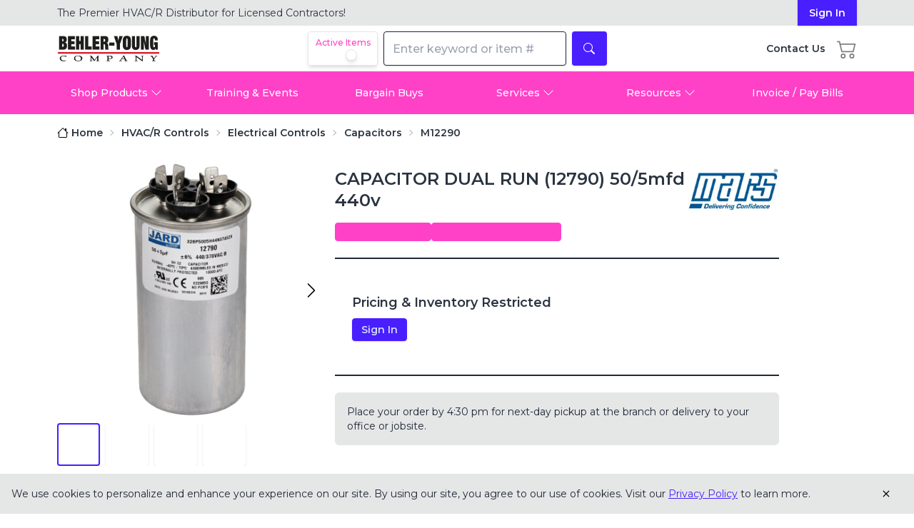

--- FILE ---
content_type: text/x-component
request_url: https://www.behler-young.com/sign-in?from=/product/m12290&_rsc=qy96w
body_size: 181
content:
0:{"b":"enWw5rr_hurL7dGYo8QzR","f":[["children","(app)","children","sign-in",["sign-in",{"children":["__PAGE__?{\"from\":\"/product/m12290\"}",{}]}],null,[null,null],true]],"S":false}


--- FILE ---
content_type: application/javascript; charset=UTF-8
request_url: https://www.behler-young.com/_next/static/chunks/3855-5bb35b543a544e4a.js
body_size: 3431
content:
"use strict";(self.webpackChunk_N_E=self.webpackChunk_N_E||[]).push([[3855],{4473:(e,s,t)=>{t.d(s,{E:()=>r});let r=(e,s)=>!!s&&0!==s.filter(Boolean).length&&!s.every(s=>e.includes(s))},7054:(e,s,t)=>{t.d(s,{A:()=>b});var r=t(95155),a=t(13171),l=t(79675),n=t(74428),o=t(46495),c=t(6874),i=t.n(c),d=t(12115),u=t(49997);let m=e=>{let{productRtpiData:s,itemId:t,isLoadingRtpi:a}=e,[l,n]=(0,d.useState)(!1),o=()=>n(!l),c=a?{message:"Loading...",icon:"◌",colorClass:"bg-gray-100 text-gray-500 border-gray-200",detailText:"Checking availability"}:(e=>{try{if(!e)return{message:"Stock Unavailable",icon:"○",colorClass:"bg-secondary/10 hover:bg-secondary/20 text-secondary border-secondary/20",detailText:"View availability"};let{fulfillmentLocationQty:s,totalQty:t,locations:r}=e;if(s&&s.locationQty>0)return{message:"In Stock",icon:"●",colorClass:"bg-success/10 hover:bg-success/20 text-success border-success/20",detailText:"".concat(s.locationQty," units available")};if((null==s?void 0:s.locationQty)===0&&t>0)return{message:"Available at Other Locations",icon:"●",colorClass:"bg-accent/10 hover:bg-accent/20 text-accent border-accent/20",detailText:"Available at other locations"};return{message:"Out of Stock",icon:"○",colorClass:"bg-primary/10 hover:bg-primary/20 text-primary border-primary/20",detailText:"Check other locations"}}catch(e){return console.error(e),{message:"Check Stock",icon:"○",colorClass:"bg-secondary/10 hover:bg-secondary/20 text-secondary border-secondary/20",detailText:"View availability"}}})(s);return(0,r.jsxs)("div",{className:"flex flex-wrap items-center gap-2",children:[(0,r.jsx)(u.A,{isOpen:l,itemId:t,onClose:o}),(0,r.jsxs)("button",{onClick:o,className:"inline-flex items-center gap-1.5 px-2 py-0.5 rounded !shadow-none text-sm font-medium transition-all duration-200 border ".concat(a?"cursor-wait":"cursor-pointer"," ").concat(c.colorClass),children:[(0,r.jsx)("span",{className:"text-lg leading-none ".concat(a?"animate-spin":""),children:c.icon}),c.message]})]})};var x=t(57171),h=t(4473),p=t(84580);let b=e=>{var s;let{productData:t,substituteItem:c,additionalData:u,variant:b="pdp"}=e,{user:y}=(0,a.A)(),{selectedAccount:f}=(0,p.SF)(),{rtpiData:v,isLoading:g}=(0,x.Q)(),[j,N]=(0,d.useState)(null),S=(0,h.E)(null!=(s=null==f?void 0:f.restrictionClasses)?s:[],t&&t.restrictionClasses?Object.keys(t.restrictionClasses):null);return((0,d.useEffect)(()=>{t&&N((null==v?void 0:v[t.erpItemId])||null)},[v,g,t]),g)?(0,r.jsx)("span",{className:"loading loading-dots loading-xs"}):t?(0,r.jsx)(r.Fragment,{children:(0,r.jsxs)("div",{className:"flex flex-wrap items-center gap-3 ".concat("pdp"===b?"lg:justify-start":"justify-center lg:justify-start"),children:[(0,r.jsxs)("div",{className:"text-sm text-secondary/70 border border-secondary/20 rounded px-2 py-0.5 bg-secondary/5",children:[(0,r.jsx)("span",{className:"font-medium mr-1",children:"Item ID:"}),t.erpItemId]}),(0,r.jsxs)("div",{className:"text-sm text-secondary/70 border border-secondary/20 rounded px-2 py-0.5 bg-secondary/5",children:[(0,r.jsx)("span",{className:"font-medium mr-1",children:"Vendor part #:"}),t.mfrItemId]}),c&&(0,r.jsx)(i(),{href:"/product/".concat(c),className:"w-fit block",children:(0,r.jsx)("div",{className:"flex items-center gap-2",children:(0,r.jsxs)("div",{className:"inline-flex items-center gap-2 px-2 py-0.5 rounded-md text-sm font-medium transition-all duration-200 border border-secondary/20 bg-secondary/5 hover:bg-secondary/20 text-secondary/70 cursor-pointer",children:[(0,r.jsx)(l.A,{className:"w-3.5 h-3.5"}),(0,r.jsxs)("span",{children:["Superseded by ",c]})]})})}),u&&u.specialOrder>0&&(0,r.jsx)("div",{className:"text-sm text-accent/70 border border-accent/20 rounded px-2 py-0.5 bg-accent/5",children:(0,r.jsx)("span",{className:"font-medium",children:"Special Order"})}),y&&j&&!(null==u?void 0:u.specialOrder)&&(0,r.jsx)(m,{productRtpiData:j,itemId:t.erpItemId,isLoadingRtpi:g}),t&&t.promos&&t.promos.length>0&&(0,r.jsx)(i(),{href:"/specials",className:"w-fit block hover:no-underline hover:bg-gray-100",children:(0,r.jsxs)("p",{className:"text-sm flex items-center gap-x-2 text-secondary/70 border border-secondary/20 rounded px-2 py-0.5 bg-secondary/5",children:[(0,r.jsx)("span",{children:(0,r.jsx)(n.A,{className:"fill-primary",size:18})})," ",t.promos]})}),t.preventWebSale&&(0,r.jsxs)("div",{className:"text-sm flex items-center gap-x-2 text-secondary/70 border border-secondary/20 rounded px-2 py-0.5 bg-secondary/5",children:[(0,r.jsx)(o.A,{className:"fill-primary",size:18}),"Not Available Online"]}),S&&(0,r.jsxs)("div",{className:"text-sm flex items-center gap-x-2 text-secondary/70 border border-secondary/20 rounded px-2 py-0.5 bg-secondary/5",children:[(0,r.jsx)(l.A,{className:"fill-primary",size:18}),"Restricted Item"]})]})}):null}},47056:(e,s,t)=>{t.d(s,{h:()=>r});let r=(e,s,t)=>{var r,a;if(!e)return!1;if((null==(r=e.role)?void 0:r.includes("admin"))||(null==(a=e.role)?void 0:a.includes("salesRep")))return!0;if(!e.customerAndShipToSettings||null===s||0===s.length)return!1;let l=t||e.selectedCustomerShipToId;if(!l)return!1;let n=e.customerAndShipToSettings.find(e=>e.customerShipToId===l);return!!(null==n?void 0:n.roles)&&n.roles.some(e=>s.includes(e))}},49997:(e,s,t)=>{t.d(s,{A:()=>d});var r=t(95155),a=t(12115),l=t(59065),n=t(13171),o=t(6874),c=t.n(o),i=t(35695);let d=e=>{var s,t;let{isOpen:o,itemId:d,onClose:u}=e,m=(0,i.usePathname)(),{user:x}=(0,n.A)(),[h,p]=(0,a.useState)(null);return((0,a.useEffect)(()=>{let e=async()=>{var e;let s={items:[d],shipToId:null!=(e=null==x?void 0:x.selectedCustomerShipToId)?e:void 0,locationId:(null==x?void 0:x.defaultFulfillmentMethod)=="pickup"&&(null==x?void 0:x.defaultPickupWarehouse)||void 0},t=await fetch("/api/inventory",{method:"POST",headers:{"Content-Type":"application/json"},body:JSON.stringify(s)}),r=await t.json();console.log("inventoryResponse: ",r),p(r[d.replace(/-(Comfortmaker|Airquest)$/,"")])};return o&&e(),()=>{p(null)}},[o,d,x]),o)?(0,r.jsxs)("dialog",{className:"modal modal-open",children:[(0,r.jsxs)("div",{className:"modal-box max-w-3xl w-full flex flex-col max-h-[90vh]",children:[(0,r.jsxs)("div",{className:"flex justify-between items-center sticky top-0 bg-base-100 z-10 pb-2",children:[(0,r.jsx)("h3",{className:"font-bold text-lg",children:"Warehouse Inventory"}),(0,r.jsx)("button",{className:"btn btn-sm btn-ghost",onClick:u,type:"button",children:(0,r.jsx)(l.A,{className:"w-5 h-5"})})]}),h?(0,r.jsx)("div",{className:"flex-1 overflow-y-auto",children:(0,r.jsx)("div",{className:"space-y-4",children:(0,r.jsx)("div",{className:"",children:(0,r.jsxs)("table",{className:"table w-full",children:[(0,r.jsx)("thead",{children:(0,r.jsxs)("tr",{className:"font-bold border-b-2 border-primary",children:[(0,r.jsx)("th",{className:"w-3/4 md:w-2/3",children:"Location"}),(0,r.jsx)("th",{children:"Stock Quantity"})]})}),(0,r.jsxs)("tbody",{children:[(0,r.jsxs)("tr",{className:"font-bold text-primary",children:[(0,r.jsx)("td",{children:"Total B-Y Inventory"}),(0,r.jsx)("td",{children:Math.max(0,null==h?void 0:h.totalQty)})]}),(0,r.jsxs)("tr",{className:"font-bold",children:[(0,r.jsx)("td",{children:"Available for Next Day Delivery"}),(0,r.jsx)("td",{children:x?null==(s=h.deliveryLocationQty)?void 0:s.locationQty:(0,r.jsx)(c(),{href:"/sign-in?from=".concat(m),className:"btn btn-sm btn-primary",children:"Sign In"})})]}),(0,r.jsxs)("tr",{className:"font-bold",children:[(0,r.jsx)("td",{children:"Available for Pickup"}),(0,r.jsx)("td",{children:x?null==(t=h.pickupLocationQty)?void 0:t.locationQty:""})]}),h.locations.map((e,s)=>(0,r.jsxs)("tr",{children:[(0,r.jsx)("td",{children:e.locationName}),(0,r.jsx)("td",{className:0===e.locationQty?"text-primary":"",children:Math.max(0,e.locationQty)})]},s))]})]})})})}):(0,r.jsx)("div",{className:"flex items-center justify-center h-48",children:(0,r.jsx)("span",{className:"loading loading-lg"})}),(0,r.jsx)("div",{className:"sticky bottom-0 bg-base-100 pt-4",children:(0,r.jsx)("div",{className:"modal-action",children:(0,r.jsx)("button",{className:"btn btn-primary",onClick:u,children:"Close"})})})]}),(0,r.jsx)("form",{method:"dialog",className:"modal-backdrop",children:(0,r.jsx)("button",{onClick:u,children:"close"})})]}):null}},69661:(e,s,t)=>{t.d(s,{default:()=>c});var r=t(95155),a=t(12115),l=t(35695),n=t(85139),o=t(49592);let c=()=>{let e=(0,l.useRouter)(),s=(0,l.usePathname)();return(0,a.useEffect)(()=>{let t=(0,n.o)(null!=s?s:"");e.push(t)},[s,e]),(0,r.jsx)(o.A,{})}},84580:(e,s,t)=>{t.d(s,{D2:()=>m,SF:()=>x});var r=t(95155),a=t(34477);let l=(0,a.createServerReference)("7f25f9e094d347f3e50ea2c21a2e1d726b91343043",a.callServer,void 0,a.findSourceMapURL,"getLocations"),n=(0,a.createServerReference)("7f7ca155a65d8e0e2ec362502ebb714bdd210aa31a",a.callServer,void 0,a.findSourceMapURL,"fetchSelectedAccount");var o=t(39979),c=t(13171);class i{get shipTo(){return this.customer.shipTos.find(e=>Number(e.shipToId)===this.shipToId)}constructor({customerId:e,shipToId:s,customer:t,restrictionClasses:r}){this.customerId=e,this.shipToId=s,this.customer=t,this.restrictionClasses=r}}var d=t(12115);let u=(0,d.createContext)({}),m=e=>{let{children:s}=e,{user:t,updateUser:a}=(0,c.A)(),[m,x]=(0,d.useState)(null),[h,p]=(0,d.useState)([]),[b,y]=(0,d.useState)(!1),f=(0,d.useCallback)(async e=>{if(!t){x(null),y(!0);return}try{let s=await (0,o.u)(t.id,e);a(s),y(!0)}catch(e){console.error("Error updating selectedCustomerShipTo: ",e)}},[t,a]);return(0,d.useEffect)(()=>{console.log("Selected Account Changed: ",m)},[m]),(0,d.useEffect)(()=>{console.log("Fetching selectedAccount..."),(async()=>{if(!t||!t.selectedCustomerShipToId)return x(null);try{let e=await n();e&&x(new i(e))}catch(e){console.error("Error fetching selectedAccount:",e),x(null)}})()},[t]),(0,d.useEffect)(()=>{(async()=>{p(await l())})()},[]),(0,r.jsx)(u.Provider,{value:{selectedAccount:m,updateSelectedCustomerShipTo:f,locations:h,isGlobalContextInitialized:b},children:s})},x=()=>(0,d.useContext)(u)},85139:(e,s,t)=>{t.d(s,{o:()=>r});function r(e){return e&&"/"!==e?"/sign-in?from=".concat(e):"/sign-in"}}}]);

--- FILE ---
content_type: text/x-component
request_url: https://www.behler-young.com/search?criteria=&facets=IsActive%3Atrue%2Ccategory%3A16p&_rsc=qy96w
body_size: 440
content:
0:{"b":"enWw5rr_hurL7dGYo8QzR","f":[["children","(app)","children","search",["search",{"children":["__PAGE__?{\"criteria\":\"\",\"facets\":\"IsActive:true,category:16p\"}",{}]}],null,[null,null],true]],"S":false}
